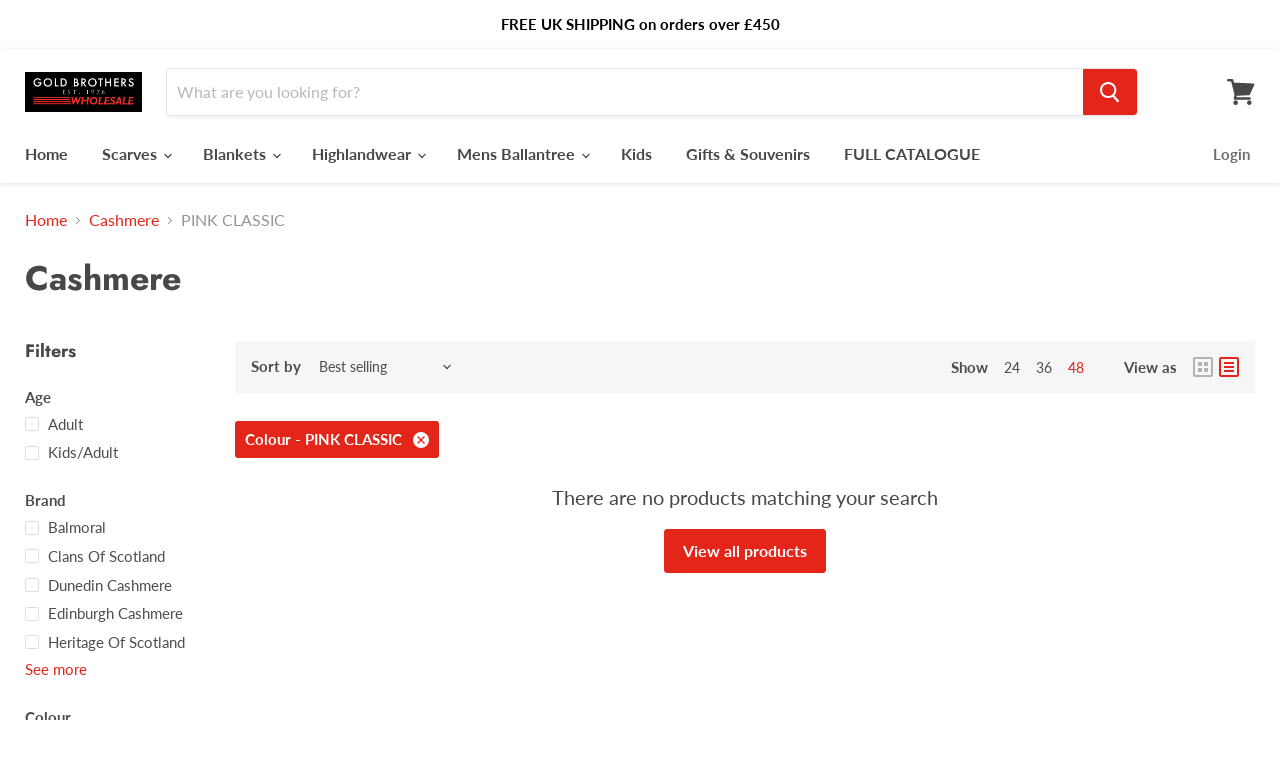

--- FILE ---
content_type: text/css
request_url: https://gold-brothers.com/cdn/shop/t/2/assets/tiny.content.min.css?v=93633039071540775101617001823
body_size: 3665
content:
/**
 * Copyright (c) Tiny Technologies, Inc. All rights reserved.
 * Licensed under the LGPL or a commercial license.
 * For LGPL see License.txt in the project root for license information.
 * For commercial licenses see https://www.tiny.cloud/
 */
.mce-content-body .mce-item-anchor{background:transparent url("data:image/svg+xml;charset=UTF-8,%3Csvg%20width%3D'8'%20height%3D'12'%20xmlns%3D'http%3A%2F%2Fwww.w3.org%2F2000%2Fsvg'%3E%3Cpath%20d%3D'M0%200L8%200%208%2012%204.09117821%209%200%2012z'%2F%3E%3C%2Fsvg%3E%0A") no-repeat center;cursor:default;display:inline-block;height:12px!important;padding:0 2px;-webkit-user-modify:read-only;-moz-user-modify:read-only;-webkit-user-select:all;-moz-user-select:all;-ms-user-select:all;user-select:all;width:8px!important}.mce-content-body .mce-item-anchor[data-mce-selected]{outline-offset:1px}.tox-comments-visible .tox-comment{background-color:#fff0b7}.tox-comments-visible .tox-comment--active{background-color:#ffe168}.tox-checklist>li:not(.tox-checklist--hidden){list-style:none;margin:.25em 0}.tox-checklist>li:not(.tox-checklist--hidden)::before{background-image:url("data:image/svg+xml;charset=UTF-8,%3Csvg%20xmlns%3D%22http%3A%2F%2Fwww.w3.org%2F2000%2Fsvg%22%20width%3D%2216%22%20height%3D%2216%22%20viewBox%3D%220%200%2016%2016%22%3E%3Cg%20id%3D%22checklist-unchecked%22%20fill%3D%22none%22%20fill-rule%3D%22evenodd%22%3E%3Crect%20id%3D%22Rectangle%22%20width%3D%2215%22%20height%3D%2215%22%20x%3D%22.5%22%20y%3D%22.5%22%20fill-rule%3D%22nonzero%22%20stroke%3D%22%234C4C4C%22%20rx%3D%222%22%2F%3E%3C%2Fg%3E%3C%2Fsvg%3E%0A");background-size:100%;content:'';cursor:pointer;height:1em;margin-left:-1.5em;margin-top:.125em;position:absolute;width:1em}.tox-checklist li:not(.tox-checklist--hidden).tox-checklist--checked::before{background-image:url("data:image/svg+xml;charset=UTF-8,%3Csvg%20xmlns%3D%22http%3A%2F%2Fwww.w3.org%2F2000%2Fsvg%22%20width%3D%2216%22%20height%3D%2216%22%20viewBox%3D%220%200%2016%2016%22%3E%3Cg%20id%3D%22checklist-checked%22%20fill%3D%22none%22%20fill-rule%3D%22evenodd%22%3E%3Crect%20id%3D%22Rectangle%22%20width%3D%2216%22%20height%3D%2216%22%20fill%3D%22%234099FF%22%20fill-rule%3D%22nonzero%22%20rx%3D%222%22%2F%3E%3Cpath%20id%3D%22Path%22%20fill%3D%22%23FFF%22%20fill-rule%3D%22nonzero%22%20d%3D%22M11.5703186%2C3.14417309%20C11.8516238%2C2.73724603%2012.4164781%2C2.62829933%2012.83558%2C2.89774797%20C13.260121%2C3.17069355%2013.3759736%2C3.72932262%2013.0909105%2C4.14168582%20L7.7580587%2C11.8560195%20C7.43776896%2C12.3193404%206.76483983%2C12.3852142%206.35607322%2C11.9948725%20L3.02491697%2C8.8138662%20C2.66090143%2C8.46625845%202.65798871%2C7.89594698%203.01850234%2C7.54483354%20C3.373942%2C7.19866177%203.94940006%2C7.19592841%204.30829608%2C7.5386474%20L6.85276923%2C9.9684299%20L11.5703186%2C3.14417309%20Z%22%2F%3E%3C%2Fg%3E%3C%2Fsvg%3E%0A")}[dir=rtl] .tox-checklist>li:not(.tox-checklist--hidden)::before{margin-left:0;margin-right:-1.5em}code[class*=language-],pre[class*=language-]{color:#000;background:0 0;text-shadow:0 1px #fff;font-family:Consolas,Monaco,'Andale Mono','Ubuntu Mono',monospace;font-size:1em;text-align:left;white-space:pre;word-spacing:normal;word-break:normal;word-wrap:normal;line-height:1.5;-moz-tab-size:4;tab-size:4;-webkit-hyphens:none;-ms-hyphens:none;hyphens:none}code[class*=language-] ::-moz-selection,code[class*=language-]::-moz-selection,pre[class*=language-] ::-moz-selection,pre[class*=language-]::-moz-selection{text-shadow:none;background:#b3d4fc}code[class*=language-] ::selection,code[class*=language-]::selection,pre[class*=language-] ::selection,pre[class*=language-]::selection{text-shadow:none;background:#b3d4fc}@media print{code[class*=language-],pre[class*=language-]{text-shadow:none}}pre[class*=language-]{padding:1em;margin:.5em 0;overflow:auto}:not(pre)>code[class*=language-],pre[class*=language-]{background:#f5f2f0}:not(pre)>code[class*=language-]{padding:.1em;border-radius:.3em;white-space:normal}.token.cdata,.token.comment,.token.doctype,.token.prolog{color:#708090}.token.punctuation{color:#999}.namespace{opacity:.7}.token.boolean,.token.constant,.token.deleted,.token.number,.token.property,.token.symbol,.token.tag{color:#905}.token.attr-name,.token.builtin,.token.char,.token.inserted,.token.selector,.token.string{color:#690}.language-css .token.string,.style .token.string,.token.entity,.token.operator,.token.url{color:#9a6e3a;background:hsla(0,0%,100%,.5)}.token.atrule,.token.attr-value,.token.keyword{color:#07a}.token.class-name,.token.function{color:#dd4a68}.token.important,.token.regex,.token.variable{color:#e90}.token.bold,.token.important{font-weight:700}.token.italic{font-style:italic}.token.entity{cursor:help}.mce-content-body{overflow-wrap:break-word;word-wrap:break-word}.mce-content-body .mce-visual-caret{background-color:#000;background-color:currentcolor;position:absolute}.mce-content-body .mce-visual-caret-hidden{display:none}.mce-content-body [data-mce-caret]{left:-1000px;margin:0;padding:0;position:absolute;right:auto;top:0}.mce-content-body .mce-offscreen-selection{left:-2000000px;max-width:1000000px;position:absolute}.mce-content-body [contentEditable=false]{cursor:default}.mce-content-body [contentEditable=true]{cursor:text}.tox-cursor-format-painter{cursor:url("data:image/svg+xml;charset=UTF-8,%3Csvg%20xmlns%3D%22http%3A%2F%2Fwww.w3.org%2F2000%2Fsvg%22%20width%3D%2224%22%20height%3D%2224%22%20viewBox%3D%220%200%2024%2024%22%3E%0A%20%20%3Cg%20fill%3D%22none%22%20fill-rule%3D%22evenodd%22%3E%0A%20%20%20%20%3Cpath%20fill%3D%22%23000%22%20fill-rule%3D%22nonzero%22%20d%3D%22M15%2C6%20C15%2C5.45%2014.55%2C5%2014%2C5%20L6%2C5%20C5.45%2C5%205%2C5.45%205%2C6%20L5%2C10%20C5%2C10.55%205.45%2C11%206%2C11%20L14%2C11%20C14.55%2C11%2015%2C10.55%2015%2C10%20L15%2C9%20L16%2C9%20L16%2C12%20L9%2C12%20L9%2C19%20C9%2C19.55%209.45%2C20%2010%2C20%20L11%2C20%20C11.55%2C20%2012%2C19.55%2012%2C19%20L12%2C14%20L18%2C14%20L18%2C7%20L15%2C7%20L15%2C6%20Z%22%2F%3E%0A%20%20%20%20%3Cpath%20fill%3D%22%23000%22%20fill-rule%3D%22nonzero%22%20d%3D%22M1%2C1%20L8.25%2C1%20C8.66421356%2C1%209%2C1.33578644%209%2C1.75%20L9%2C1.75%20C9%2C2.16421356%208.66421356%2C2.5%208.25%2C2.5%20L2.5%2C2.5%20L2.5%2C8.25%20C2.5%2C8.66421356%202.16421356%2C9%201.75%2C9%20L1.75%2C9%20C1.33578644%2C9%201%2C8.66421356%201%2C8.25%20L1%2C1%20Z%22%2F%3E%0A%20%20%3C%2Fg%3E%0A%3C%2Fsvg%3E%0A"),default}.mce-content-body figure.align-left{float:left}.mce-content-body figure.align-right{float:right}.mce-content-body figure.image.align-center{display:table;margin-left:auto;margin-right:auto}.mce-preview-object{border:1px solid gray;display:inline-block;line-height:0;margin:0 2px 0 2px;position:relative}.mce-preview-object .mce-shim{background:url([data-uri]);height:100%;left:0;position:absolute;top:0;width:100%}.mce-preview-object[data-mce-selected="2"] .mce-shim{display:none}.mce-object{background:transparent url("data:image/svg+xml;charset=UTF-8,%3Csvg%20xmlns%3D%22http%3A%2F%2Fwww.w3.org%2F2000%2Fsvg%22%20width%3D%2224%22%20height%3D%2224%22%3E%3Cpath%20d%3D%22M4%203h16a1%201%200%200%201%201%201v16a1%201%200%200%201-1%201H4a1%201%200%200%201-1-1V4a1%201%200%200%201%201-1zm1%202v14h14V5H5zm4.79%202.565l5.64%204.028a.5.5%200%200%201%200%20.814l-5.64%204.028a.5.5%200%200%201-.79-.407V7.972a.5.5%200%200%201%20.79-.407z%22%2F%3E%3C%2Fsvg%3E%0A") no-repeat center;border:1px dashed #aaa}.mce-pagebreak{border:1px dashed #aaa;cursor:default;display:block;height:5px;margin-top:15px;page-break-before:always;width:100%}@media print{.mce-pagebreak{border:0}}.tiny-pageembed .mce-shim{background:url([data-uri]);height:100%;left:0;position:absolute;top:0;width:100%}.tiny-pageembed[data-mce-selected="2"] .mce-shim{display:none}.tiny-pageembed{display:inline-block;position:relative}.tiny-pageembed--16by9,.tiny-pageembed--1by1,.tiny-pageembed--21by9,.tiny-pageembed--4by3{display:block;overflow:hidden;padding:0;position:relative;width:100%}.tiny-pageembed--21by9{padding-top:42.857143%}.tiny-pageembed--16by9{padding-top:56.25%}.tiny-pageembed--4by3{padding-top:75%}.tiny-pageembed--1by1{padding-top:100%}.tiny-pageembed--16by9 iframe,.tiny-pageembed--1by1 iframe,.tiny-pageembed--21by9 iframe,.tiny-pageembed--4by3 iframe{border:0;height:100%;left:0;position:absolute;top:0;width:100%}.mce-content-body[data-mce-placeholder]{position:relative}.mce-content-body[data-mce-placeholder]:not(.mce-visualblocks)::before{color:rgba(34,47,62,.7);content:attr(data-mce-placeholder);position:absolute}.mce-content-body:not([dir=rtl])[data-mce-placeholder]:not(.mce-visualblocks)::before{left:1px}.mce-content-body[dir=rtl][data-mce-placeholder]:not(.mce-visualblocks)::before{right:1px}.mce-content-body div.mce-resizehandle{background-color:#4099ff;border-color:#4099ff;border-style:solid;border-width:1px;box-sizing:border-box;height:10px;position:absolute;width:10px;z-index:10000}.mce-content-body div.mce-resizehandle:hover{background-color:#4099ff}.mce-content-body div.mce-resizehandle:nth-of-type(1){cursor:nwse-resize}.mce-content-body div.mce-resizehandle:nth-of-type(2){cursor:nesw-resize}.mce-content-body div.mce-resizehandle:nth-of-type(3){cursor:nwse-resize}.mce-content-body div.mce-resizehandle:nth-of-type(4){cursor:nesw-resize}.mce-content-body .mce-clonedresizable{opacity:.5;outline:1px dashed #000;position:absolute;z-index:10000}.mce-content-body .mce-resize-helper{background:#555;background:rgba(0,0,0,.75);border:1px;border-radius:3px;color:#fff;display:none;font-family:sans-serif;font-size:12px;line-height:14px;margin:5px 10px;padding:5px;position:absolute;white-space:nowrap;z-index:10001}.mce-match-marker{background:#aaa;color:#fff}.mce-match-marker-selected{background:#39f;color:#fff}.mce-content-body img[data-mce-selected],.mce-content-body table[data-mce-selected]{outline:3px solid #b4d7ff}.mce-content-body hr[data-mce-selected]{outline:3px solid #b4d7ff;outline-offset:1px}.mce-content-body [contentEditable=false] [contentEditable=true]:focus{outline:3px solid #b4d7ff}.mce-content-body [contentEditable=false] [contentEditable=true]:hover{outline:3px solid #b4d7ff}.mce-content-body [contentEditable=false][data-mce-selected]{cursor:not-allowed;outline:3px solid #b4d7ff}.mce-content-body.mce-content-readonly [contentEditable=true]:focus,.mce-content-body.mce-content-readonly [contentEditable=true]:hover{outline:0}.mce-content-body [data-mce-selected=inline-boundary]{background-color:#b4d7ff}.mce-content-body .mce-edit-focus{outline:3px solid #b4d7ff}.mce-content-body td[data-mce-selected],.mce-content-body th[data-mce-selected]{background-color:#b4d7ff!important}.mce-content-body td[data-mce-selected]::-moz-selection,.mce-content-body th[data-mce-selected]::-moz-selection{background:0 0}.mce-content-body td[data-mce-selected]::selection,.mce-content-body th[data-mce-selected]::selection{background:0 0}.mce-content-body td[data-mce-selected] *,.mce-content-body th[data-mce-selected] *{-webkit-touch-callout:none;-webkit-user-select:none;-moz-user-select:none;-ms-user-select:none;user-select:none}.mce-content-body img::-moz-selection{background:0 0}.mce-content-body img::selection{background:0 0}.ephox-snooker-resizer-bar{background-color:#b4d7ff;opacity:0;-webkit-user-select:none;-moz-user-select:none;-ms-user-select:none;user-select:none}.ephox-snooker-resizer-cols{cursor:col-resize}.ephox-snooker-resizer-rows{cursor:row-resize}.ephox-snooker-resizer-bar.ephox-snooker-resizer-bar-dragging{opacity:1}.mce-spellchecker-word{background-image:url("data:image/svg+xml;charset=UTF-8,%3Csvg%20width%3D'4'%20height%3D'4'%20xmlns%3D'http%3A%2F%2Fwww.w3.org%2F2000%2Fsvg'%3E%3Cpath%20stroke%3D'%23ff0000'%20fill%3D'none'%20stroke-linecap%3D'round'%20stroke-opacity%3D'.75'%20d%3D'M0%203L2%201%204%203'%2F%3E%3C%2Fsvg%3E%0A");background-position:0 calc(100% + 1px);background-repeat:repeat-x;background-size:auto 6px;cursor:default;height:2rem}.mce-spellchecker-grammar{background-image:url("data:image/svg+xml;charset=UTF-8,%3Csvg%20width%3D'4'%20height%3D'4'%20xmlns%3D'http%3A%2F%2Fwww.w3.org%2F2000%2Fsvg'%3E%3Cpath%20stroke%3D'%2300A835'%20fill%3D'none'%20stroke-linecap%3D'round'%20d%3D'M0%203L2%201%204%203'%2F%3E%3C%2Fsvg%3E%0A");background-position:0 calc(100% + 1px);background-repeat:repeat-x;background-size:auto 6px;cursor:default}.mce-toc{border:1px solid gray}.mce-toc h2{margin:4px}.mce-toc li{list-style-type:none}.mce-item-table,.mce-item-table caption,.mce-item-table td,.mce-item-table th{border:1px dashed #bbb}.mce-visualblocks address,.mce-visualblocks article,.mce-visualblocks aside,.mce-visualblocks blockquote,.mce-visualblocks div:not([data-mce-bogus]),.mce-visualblocks dl,.mce-visualblocks figcaption,.mce-visualblocks figure,.mce-visualblocks h1,.mce-visualblocks h2,.mce-visualblocks h3,.mce-visualblocks h4,.mce-visualblocks h5,.mce-visualblocks h6,.mce-visualblocks hgroup,.mce-visualblocks ol,.mce-visualblocks p,.mce-visualblocks pre,.mce-visualblocks section,.mce-visualblocks ul{background-repeat:no-repeat;border:1px dashed #bbb;margin-left:3px;padding-top:10px}.mce-visualblocks p{background-image:url([data-uri])}.mce-visualblocks h1{background-image:url([data-uri])}.mce-visualblocks h2{background-image:url([data-uri])}.mce-visualblocks h3{background-image:url([data-uri])}.mce-visualblocks h4{background-image:url([data-uri])}.mce-visualblocks h5{background-image:url([data-uri])}.mce-visualblocks h6{background-image:url([data-uri])}.mce-visualblocks div:not([data-mce-bogus]){background-image:url([data-uri])}.mce-visualblocks section{background-image:url([data-uri])}.mce-visualblocks article{background-image:url([data-uri])}.mce-visualblocks blockquote{background-image:url([data-uri])}.mce-visualblocks address{background-image:url([data-uri])}.mce-visualblocks pre{background-image:url([data-uri])}.mce-visualblocks figure{background-image:url([data-uri])}.mce-visualblocks figcaption{border:1px dashed #bbb}.mce-visualblocks hgroup{background-image:url([data-uri])}.mce-visualblocks aside{background-image:url([data-uri])}.mce-visualblocks ul{background-image:url([data-uri])}.mce-visualblocks ol{background-image:url([data-uri])}.mce-visualblocks dl{background-image:url([data-uri])}.mce-visualblocks:not([dir=rtl]) address,.mce-visualblocks:not([dir=rtl]) article,.mce-visualblocks:not([dir=rtl]) aside,.mce-visualblocks:not([dir=rtl]) blockquote,.mce-visualblocks:not([dir=rtl]) div:not([data-mce-bogus]),.mce-visualblocks:not([dir=rtl]) dl,.mce-visualblocks:not([dir=rtl]) figcaption,.mce-visualblocks:not([dir=rtl]) figure,.mce-visualblocks:not([dir=rtl]) h1,.mce-visualblocks:not([dir=rtl]) h2,.mce-visualblocks:not([dir=rtl]) h3,.mce-visualblocks:not([dir=rtl]) h4,.mce-visualblocks:not([dir=rtl]) h5,.mce-visualblocks:not([dir=rtl]) h6,.mce-visualblocks:not([dir=rtl]) hgroup,.mce-visualblocks:not([dir=rtl]) ol,.mce-visualblocks:not([dir=rtl]) p,.mce-visualblocks:not([dir=rtl]) pre,.mce-visualblocks:not([dir=rtl]) section,.mce-visualblocks:not([dir=rtl]) ul{margin-left:3px}.mce-visualblocks[dir=rtl] address,.mce-visualblocks[dir=rtl] article,.mce-visualblocks[dir=rtl] aside,.mce-visualblocks[dir=rtl] blockquote,.mce-visualblocks[dir=rtl] div:not([data-mce-bogus]),.mce-visualblocks[dir=rtl] dl,.mce-visualblocks[dir=rtl] figcaption,.mce-visualblocks[dir=rtl] figure,.mce-visualblocks[dir=rtl] h1,.mce-visualblocks[dir=rtl] h2,.mce-visualblocks[dir=rtl] h3,.mce-visualblocks[dir=rtl] h4,.mce-visualblocks[dir=rtl] h5,.mce-visualblocks[dir=rtl] h6,.mce-visualblocks[dir=rtl] hgroup,.mce-visualblocks[dir=rtl] ol,.mce-visualblocks[dir=rtl] p,.mce-visualblocks[dir=rtl] pre,.mce-visualblocks[dir=rtl] section,.mce-visualblocks[dir=rtl] ul{background-position-x:right;margin-right:3px}.mce-nbsp,.mce-shy{background:#aaa}.mce-shy::after{content:'-'}body{font-family:sans-serif}table{border-collapse:collapse}
[data-bsscommerce-ltsp-container-max] {
	display: none;  
}
